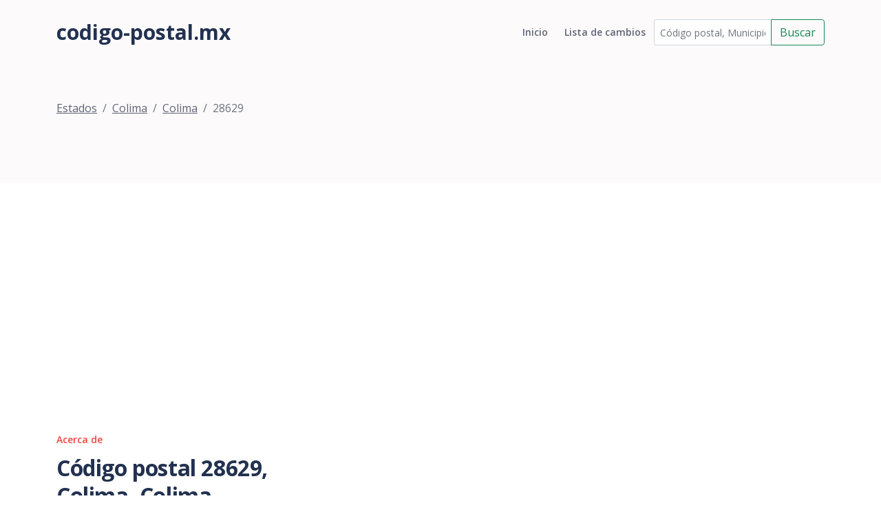

--- FILE ---
content_type: text/html; charset=utf-8
request_url: https://www.codigo-postal.mx/colima/colima/28629/
body_size: 4272
content:

<!DOCTYPE html>
<html lang="en">
<head>
    <meta charset="utf-8">
    <meta name="viewport" content="width=device-width, initial-scale=1, shrink-to-fit=no">

    <!-- SEO Meta Tags -->
    <meta name="description" content="Your description">
    <meta name="author" content="Your name">

    <!-- OG Meta Tags to improve the way the post looks when you share the page on Facebook, Twitter, LinkedIn -->
    <meta property="og:site_name" content=""/> <!-- website name -->
    <meta property="og:site" content=""/> <!-- website link -->
    <meta property="og:title" content=""/> <!-- title shown in the actual shared post -->
    <meta property="og:description"
          content="Código postal 28629, ubicado en el municipio de Colima del estado de Colima y el cual cuenta con 2 asetamientos. Empresas y negocios. "/>
    <!-- description shown in the actual shared post -->
    <meta property="og:image" content=""/> <!-- image link, make sure it's jpg -->
    <meta property="og:url" content=""/> <!-- where do you want your post to link to -->
    <meta name="twitter:card" content="summary_large_image"> <!-- to have large image post format in Twitter -->

    <!-- Webpage Title -->
    <title>Código postal 28629</title>

    <!-- Styles -->
    <link href="https://fonts.googleapis.com/css2?family=Open+Sans:ital,wght@0,400;0,600;0,700;1,400&display=swap"
          rel="stylesheet">
    <link href="/static/css/bootstrap.min.css" rel="stylesheet">
    <link href="/static/css/swiper.css" rel="stylesheet">
    <link href="/static/css/styles.css" rel="stylesheet">

    <!-- Favicon  -->
    <link rel="icon" href="images/favicon.png">
    <!-- Global site tag (gtag.js) - Google Analytics -->
    <script async src="https://www.googletagmanager.com/gtag/js?id=UA-54676214-1"></script>
    <script>
        window.dataLayer = window.dataLayer || [];

        function gtag() {
            dataLayer.push(arguments);
        }

        gtag('js', new Date());

        gtag('config', 'UA-54676214-1');
    </script>
    <script src="//pagead2.googlesyndication.com/pagead/js/adsbygoogle.js"></script>
    <script>
        (adsbygoogle = window.adsbygoogle || []).push({
            google_ad_client: "ca-pub-1661620621675770",
            enable_page_level_ads: true
        });
    </script>
</head>
<body data-bs-spy="scroll" data-bs-target="#navbarExample">

<!-- Navigation -->
<nav id="navbarExample" class="navbar navbar-expand-lg fixed-top navbar-light" aria-label="Main navigation">
    <div class="container">
        <a class="navbar-brand logo-text" href="/"> codigo-postal.mx</a>
        <button class="navbar-toggler p-0 border-0" type="button" id="navbarSideCollapse"
                aria-label="Toggle navigation">
            <span class="navbar-toggler-icon"></span>
        </button>

        <div class="navbar-collapse offcanvas-collapse" id="navbarsExampleDefault">
            <ul class="navbar-nav ms-auto navbar-nav-scroll ">
                <li class="nav-item">
                    <a class="nav-link " aria-current="page"
                       href="/">Inicio</a>
                </li>
                <li class="nav-item">
                    <a class="nav-link " href="/historial/">Lista de
                        cambios</a>
                </li>
            </ul>
            <form class="nav-item" id="busqueda_superior" action="/buscar/" role="search">
                <div class="input-group">
                    <input id="busqueda_superior_input" type="text" class="form-control form-control-sm"
                           placeholder="Código postal, Municipio o Asentamiento"
                           value="" name="q"
                           aria-label="Código postal, Municipio o Asentamiento" aria-describedby="button-addon2">
                    <button class="btn btn-outline-success" type="submit"
                            id="busqueda_superior_submit">Buscar
                    </button>
                </div>
            </form>
        </div> <!-- end of navbar-collapse -->
    </div> <!-- end of container -->
</nav> <!-- end of navbar -->
<!-- end of navigation -->


<!-- Header -->

    <header class="ex-header">
        <div class="container">
            <nav aria-label="breadcrumb">
                <ol class="breadcrumb">
                    
                        <li class="breadcrumb-item"><a href="/">Estados</a></li><li class="breadcrumb-item"><a href="/colima/">Colima</a></li><li class="breadcrumb-item"><a href="/colima/colima/">Colima</a></li><li class="active breadcrumb-item" >28629</li>
                    
                </ol>
            </nav>
        </div> <!-- end of container -->
    </header>


<div class="form-1">
    <div class="container">
        <script async src="//pagead2.googlesyndication.com/pagead/js/adsbygoogle.js"></script>
        <!-- Código Postal -->
        <ins class="adsbygoogle"
             style="display:block"
             data-ad-client="ca-pub-1661620621675770"
             data-ad-slot="9524662246"
             data-ad-format="auto"></ins>
        <script>
            (adsbygoogle = window.adsbygoogle || []).push({});
        </script>
        
        
    <div class="row">
        <div class="col-lg-6 col-xl-5">
            <div class="text-container">
                <div class="section-title">Acerca de</div>
                <h2>Código postal 28629, Colima, Colima</h2>
                <p>El código postal <strong><span class="postal-code">28629</span></strong>
    pertence al municipio de <strong><span class="locality">Colima</span></strong>
    perteneciente al estado de <strong>Colima</strong></p>
                <div class="text-center">
                    <script async src="//pagead2.googlesyndication.com/pagead/js/adsbygoogle.js"></script>
                    <!-- cp2-nuevo-detalle -->
                    <ins class="adsbygoogle"
                         style="display:block"
                         data-ad-client="ca-pub-1661620621675770"
                         data-ad-slot="3079962644"
                         data-ad-format="auto"></ins>
                    <script>
                        (adsbygoogle = window.adsbygoogle || []).push({});
                    </script>
                </div>
            </div> <!-- end of text-container -->
        </div> <!-- end of col -->
        <div class="col-lg-6 col-xl-7">
            <div class="image-container">
                
    

  <script type="text/javascript" src="https://maps.google.com/maps/api/js?key=AIzaSyBGzcMevziiY6llq-oLhJuLuIgOi64Mfc4"></script>




  <!-- HTML map container -->
  <div id="map-canvas-274640"
    
    class="easy-map-googlemap">
    
    <!-- geocoding error -->
  </div>








            </div> <!-- end of image-container -->
        </div> <!-- end of col -->
    </div> <!-- end of row -->
    <!-- /.row -->
    <div class="row text-center">
        
            <div class="col-md-12">
                <div class="table-responsive">
                    
    <h3>A continuación se enlistan los asentamiento que se encuntran dentro del código postal 28629:</h3>
    <table class="table table-striped">
        <thead class="table-header">
        <tr>
            <th class="text-center">Asentamiento</th>
            <th class="text-center">Tipo</th>
            <th class="text-center">Municipio</th>
            <th class="text-center">Estado</th>
            <th class="text-center">Código Postal</th>
        </tr>
        </thead>
        <tbody>
        
            <tr>
                <td>
                    <a href="/colima/colima/28629/las-golondrinas-19/">Las Golondrinas</a>
                </td>
                <td>Ranchería</td>
                <td>
                    <a href="/colima/colima/">Colima</a>
                </td>
                <td>
                    <a href="/colima/">Colima</a>
                </td>
                <td>
                    <a href="/colima/colima/28629/">28629</a>
                </td>
            </tr>
        
            <tr>
                <td>
                    <a href="/colima/colima/28629/loma-de-juarez-2/">Loma de Juárez</a>
                </td>
                <td>Ranchería</td>
                <td>
                    <a href="/colima/colima/">Colima</a>
                </td>
                <td>
                    <a href="/colima/">Colima</a>
                </td>
                <td>
                    <a href="/colima/colima/28629/">28629</a>
                </td>
            </tr>
        
        <tbody>
    </table>
    

    
        <h3>Negocios y empresa dentro del código postal 28629</h3>
        <table class="table table-striped">
            <thead class="table-header">
            <tr>
                <th class="text-center">Nombre</th>
                <th class="text-center">Calle</th>
                <th class="text-center">Actividad</th>
                <th class="text-center">Fecha de inicio</th>
            </tr>
            </thead>
            
                <tr>
                    <td class="text-center">MISCELÁNEA SIN NOMBRE</td>
                    <td class="text-center">NINGUNO</td>
                    <td class="text-center">Comercio al por menor en tiendas de abarrotes, ultramarinos y misceláneas</td>
                    <td class="text-center">DICIEMBRE 2014</td>
                </tr>
            
                <tr>
                    <td class="text-center">MISCELÁNEA SIN NOMBRE</td>
                    <td class="text-center">NINGUNO</td>
                    <td class="text-center">Comercio al por menor en tiendas de abarrotes, ultramarinos y misceláneas</td>
                    <td class="text-center">DICIEMBRE 2014</td>
                </tr>
            
                <tr>
                    <td class="text-center">ZAPATERÍA SIN NOMBRE</td>
                    <td class="text-center">NINGUNO</td>
                    <td class="text-center">Comercio al por menor de calzado</td>
                    <td class="text-center">DICIEMBRE 2014</td>
                </tr>
            
                <tr>
                    <td class="text-center">MISCELÁNEA LAS VEGAS</td>
                    <td class="text-center">NINGUNO</td>
                    <td class="text-center">Comercio al por menor en tiendas de abarrotes, ultramarinos y misceláneas</td>
                    <td class="text-center">DICIEMBRE 2014</td>
                </tr>
            
                <tr>
                    <td class="text-center">CYBER GASPAR</td>
                    <td class="text-center">NINGUNO</td>
                    <td class="text-center">Servicios de acceso a computadoras</td>
                    <td class="text-center">DICIEMBRE 2014</td>
                </tr>
            
                <tr>
                    <td class="text-center">PASTELERÍA SIN NOMBRE</td>
                    <td class="text-center">NINGUNO</td>
                    <td class="text-center">Comercio al por menor de otros alimentos</td>
                    <td class="text-center">DICIEMBRE 2014</td>
                </tr>
            
                <tr>
                    <td class="text-center">DELEGACIÓN DE LOMA DE JUÁREZ</td>
                    <td class="text-center">NINGUNO</td>
                    <td class="text-center">Impartición de justicia y mantenimiento de la seguridad y el orden público</td>
                    <td class="text-center">DICIEMBRE 2014</td>
                </tr>
            
                <tr>
                    <td class="text-center">CARNICERÍA SIN NOMBRE</td>
                    <td class="text-center">NINGUNO</td>
                    <td class="text-center">Comercio al por menor de carnes rojas</td>
                    <td class="text-center">DICIEMBRE 2014</td>
                </tr>
            
                <tr>
                    <td class="text-center">ELABOARCÍON DE TORTILLAS</td>
                    <td class="text-center">NINGUNO</td>
                    <td class="text-center">Elaboración de tortillas de maíz y molienda de nixtamal</td>
                    <td class="text-center">DICIEMBRE 2014</td>
                </tr>
            
                <tr>
                    <td class="text-center">ESTÉTICA SIN NOMBRE</td>
                    <td class="text-center">NINGUNO</td>
                    <td class="text-center">Salones y clínicas de belleza y peluquerías</td>
                    <td class="text-center">DICIEMBRE 2014</td>
                </tr>
            
                <tr>
                    <td class="text-center">REPARACIÓN DE CALZADO</td>
                    <td class="text-center">NINGUNO</td>
                    <td class="text-center">Reparación de calzado y otros artículos de piel y cuero</td>
                    <td class="text-center">DICIEMBRE 2014</td>
                </tr>
            
                <tr>
                    <td class="text-center">MISCELÁNEA SIN NOMBRE</td>
                    <td class="text-center">NINGUNO</td>
                    <td class="text-center">Comercio al por menor en tiendas de abarrotes, ultramarinos y misceláneas</td>
                    <td class="text-center">JULIO 2010</td>
                </tr>
            
                <tr>
                    <td class="text-center">VENTA DE ABARROTES, ULTRAMARINOS Y MISCELÁNEAS</td>
                    <td class="text-center">NINGUNO</td>
                    <td class="text-center">Comercio al por menor en tiendas de abarrotes, ultramarinos y misceláneas</td>
                    <td class="text-center">JULIO 2010</td>
                </tr>
            
                <tr>
                    <td class="text-center">MISCELÁNEA AGAPO</td>
                    <td class="text-center">NINGUNO</td>
                    <td class="text-center">Comercio al por menor en tiendas de abarrotes, ultramarinos y misceláneas</td>
                    <td class="text-center">JULIO 2010</td>
                </tr>
            
                <tr>
                    <td class="text-center">VENTA DE ABARROTES SIN NOMBRE</td>
                    <td class="text-center">NINGUNO</td>
                    <td class="text-center">Comercio al por menor en tiendas de abarrotes, ultramarinos y misceláneas</td>
                    <td class="text-center">JULIO 2010</td>
                </tr>
            
                <tr>
                    <td class="text-center">VENTA DE ABARROTES SIN NOMBRE</td>
                    <td class="text-center">NINGUNO</td>
                    <td class="text-center">Comercio al por menor en tiendas de abarrotes, ultramarinos y misceláneas</td>
                    <td class="text-center">JULIO 2010</td>
                </tr>
            
                <tr>
                    <td class="text-center">PAPELERÍA CENTRO</td>
                    <td class="text-center">NINGUNO</td>
                    <td class="text-center">Comercio al por menor de artículos de papelería</td>
                    <td class="text-center">JULIO 2010</td>
                </tr>
            
                <tr>
                    <td class="text-center">ZAPATERÍA HOLA</td>
                    <td class="text-center">NINGUNO</td>
                    <td class="text-center">Comercio al por menor de calzado</td>
                    <td class="text-center">JULIO 2010</td>
                </tr>
            
                <tr>
                    <td class="text-center">POLLERÍA LUPITA</td>
                    <td class="text-center">NINGUNO</td>
                    <td class="text-center">Comercio al por menor de carne de aves</td>
                    <td class="text-center">JULIO 2010</td>
                </tr>
            
                <tr>
                    <td class="text-center">ESTÉTICA SIN NOMBRE</td>
                    <td class="text-center">NINGUNO</td>
                    <td class="text-center">Salones y clínicas de belleza y peluquerías</td>
                    <td class="text-center">JULIO 2010</td>
                </tr>
            
                <tr>
                    <td class="text-center">ZAPATERÍA SIN NOMBRE</td>
                    <td class="text-center">NINGUNO</td>
                    <td class="text-center">Comercio al por menor de calzado</td>
                    <td class="text-center">JULIO 2010</td>
                </tr>
            
                <tr>
                    <td class="text-center">VENTA DE CARNES ROJAS</td>
                    <td class="text-center">NINGUNO</td>
                    <td class="text-center">Comercio al por menor de carnes rojas</td>
                    <td class="text-center">JULIO 2010</td>
                </tr>
            
                <tr>
                    <td class="text-center">TEMPLO DE PENTECOSTÉS MONTE DE LOS OLIVOS</td>
                    <td class="text-center">NINGUNO</td>
                    <td class="text-center">Asociaciones y organizaciones religiosas</td>
                    <td class="text-center">JULIO 2010</td>
                </tr>
            
                <tr>
                    <td class="text-center">TIENDA DE ABARROTES SIN NOMBRE</td>
                    <td class="text-center">NINGUNO</td>
                    <td class="text-center">Comercio al por menor de dulces y materias primas para repostería</td>
                    <td class="text-center">JULIO 2010</td>
                </tr>
            
                <tr>
                    <td class="text-center">ESCUELA SECUNDARIA CUAUHTÉMOC NÚMERO 170</td>
                    <td class="text-center">NINGUNO</td>
                    <td class="text-center">Escuelas de educación secundaria general del sector público</td>
                    <td class="text-center">JULIO 2010</td>
                </tr>
            
                <tr>
                    <td class="text-center">COOPERATIVA ESCOLAR</td>
                    <td class="text-center">NINGUNO</td>
                    <td class="text-center">Cafeterías, fuentes de sodas, neverías, refresquerías y similares</td>
                    <td class="text-center">JULIO 2010</td>
                </tr>
            
                <tr>
                    <td class="text-center">VENTA DE PLÁSTICOS SIN NOMBRE</td>
                    <td class="text-center">NINGUNO</td>
                    <td class="text-center">Comercio al por menor de artículos desechables</td>
                    <td class="text-center">JULIO 2010</td>
                </tr>
            
                <tr>
                    <td class="text-center">MISCELÁNEA SIN NOMBRE</td>
                    <td class="text-center">NINGUNO</td>
                    <td class="text-center">Comercio al por menor en tiendas de abarrotes, ultramarinos y misceláneas</td>
                    <td class="text-center">JULIO 2010</td>
                </tr>
            
                <tr>
                    <td class="text-center">CASA DE MATERILAES ACEVEDO</td>
                    <td class="text-center">NINGUNO</td>
                    <td class="text-center">Comercio al por menor en ferreterías y tlapalerías</td>
                    <td class="text-center">JULIO 2010</td>
                </tr>
            
                <tr>
                    <td class="text-center">MAQUINITAS SIN NOMBRE</td>
                    <td class="text-center">NINGUNO</td>
                    <td class="text-center">Casas de juegos electrónicos</td>
                    <td class="text-center">JULIO 2010</td>
                </tr>
            
                <tr>
                    <td class="text-center">MISCELÁNEA CASA JOEL</td>
                    <td class="text-center">NINGUNO</td>
                    <td class="text-center">Comercio al por menor en tiendas de abarrotes, ultramarinos y misceláneas</td>
                    <td class="text-center">JULIO 2010</td>
                </tr>
            
                <tr>
                    <td class="text-center">VENTA DE ABARROTES SIN NOMBRE</td>
                    <td class="text-center">NINGUNO</td>
                    <td class="text-center">Comercio al por menor en tiendas de abarrotes, ultramarinos y misceláneas</td>
                    <td class="text-center">JULIO 2010</td>
                </tr>
            
                <tr>
                    <td class="text-center">PANIFICADORA LA PARROQUIA</td>
                    <td class="text-center">NINGUNO</td>
                    <td class="text-center">Panificación tradicional</td>
                    <td class="text-center">JULIO 2010</td>
                </tr>
            
                <tr>
                    <td class="text-center">VENTA DE ABARROTES SIN NOMBRE</td>
                    <td class="text-center">NINGUNO</td>
                    <td class="text-center">Comercio al por menor en tiendas de abarrotes, ultramarinos y misceláneas</td>
                    <td class="text-center">JULIO 2010</td>
                </tr>
            
                <tr>
                    <td class="text-center">VENTA DE ROPA, EXCEPTO DE BEBE Y LENCERÍA SIN NOMBRE</td>
                    <td class="text-center">NINGUNO</td>
                    <td class="text-center">Comercio al por menor de ropa, excepto de bebé y lencería</td>
                    <td class="text-center">JULIO 2010</td>
                </tr>
            
                <tr>
                    <td class="text-center">CENTRO COMUNITARIO DE APRENDIZAJE</td>
                    <td class="text-center">NINGUNO</td>
                    <td class="text-center">Escuelas del sector público que combinan diversos niveles de educación</td>
                    <td class="text-center">JULIO 2010</td>
                </tr>
            
                <tr>
                    <td class="text-center">MISCELÁNEA AMAURY</td>
                    <td class="text-center">NINGUNO</td>
                    <td class="text-center">Comercio al por menor en tiendas de abarrotes, ultramarinos y misceláneas</td>
                    <td class="text-center">JULIO 2010</td>
                </tr>
            
                <tr>
                    <td class="text-center">TIENDA DE ABARROTES FABIÁN</td>
                    <td class="text-center">NINGUNO</td>
                    <td class="text-center">Comercio al por menor en tiendas de abarrotes, ultramarinos y misceláneas</td>
                    <td class="text-center">JULIO 2010</td>
                </tr>
            
                <tr>
                    <td class="text-center">VENTA DE ABARROTES SIN NOMBRE</td>
                    <td class="text-center">NINGUNO</td>
                    <td class="text-center">Comercio al por menor en tiendas de abarrotes, ultramarinos y misceláneas</td>
                    <td class="text-center">JULIO 2010</td>
                </tr>
            
                <tr>
                    <td class="text-center">MISCELÁNEA LA FAMILIA</td>
                    <td class="text-center">NINGUNO</td>
                    <td class="text-center">Comercio al por menor en tiendas de abarrotes, ultramarinos y misceláneas</td>
                    <td class="text-center">JULIO 2010</td>
                </tr>
            
                <tr>
                    <td class="text-center">MISCELÁNEA LOS CEDROS</td>
                    <td class="text-center">NINGUNO</td>
                    <td class="text-center">Comercio al por menor en tiendas de abarrotes, ultramarinos y misceláneas</td>
                    <td class="text-center">JULIO 2010</td>
                </tr>
            
                <tr>
                    <td class="text-center">VENTA DE ABARROTES SIN NOMBRE</td>
                    <td class="text-center">NINGUNO</td>
                    <td class="text-center">Comercio al por menor en tiendas de abarrotes, ultramarinos y misceláneas</td>
                    <td class="text-center">JULIO 2010</td>
                </tr>
            
                <tr>
                    <td class="text-center">ELABORACIÓN DE TORTILLAS DE MAÍZ Y MOLIENDA DE NIXTAMAL SIN NOMBRE</td>
                    <td class="text-center">NINGUNO</td>
                    <td class="text-center">Elaboración de tortillas de maíz y molienda de nixtamal</td>
                    <td class="text-center">JULIO 2010</td>
                </tr>
            
                <tr>
                    <td class="text-center">MISCELÁNEA LA CURVA</td>
                    <td class="text-center">NINGUNO</td>
                    <td class="text-center">Comercio al por menor en tiendas de abarrotes, ultramarinos y misceláneas</td>
                    <td class="text-center">JULIO 2010</td>
                </tr>
            
                <tr>
                    <td class="text-center">MISCELÁNEA MARÍN</td>
                    <td class="text-center">NINGUNO</td>
                    <td class="text-center">Comercio al por menor en tiendas de abarrotes, ultramarinos y misceláneas</td>
                    <td class="text-center">JULIO 2010</td>
                </tr>
            
                <tr>
                    <td class="text-center">VENTA DE ABARROTES MARÍA DE LA LUZ</td>
                    <td class="text-center">NINGUNO</td>
                    <td class="text-center">Comercio al por menor en tiendas de abarrotes, ultramarinos y misceláneas</td>
                    <td class="text-center">JULIO 2010</td>
                </tr>
            
                <tr>
                    <td class="text-center">MISCELÁNEA JAVIER</td>
                    <td class="text-center">NINGUNO</td>
                    <td class="text-center">Comercio al por menor en tiendas de abarrotes, ultramarinos y misceláneas</td>
                    <td class="text-center">JULIO 2010</td>
                </tr>
            
                <tr>
                    <td class="text-center">MISCELÁNEA MONDRAGÓN</td>
                    <td class="text-center">NINGUNO</td>
                    <td class="text-center">Comercio al por menor en tiendas de abarrotes, ultramarinos y misceláneas</td>
                    <td class="text-center">JULIO 2010</td>
                </tr>
            
                <tr>
                    <td class="text-center">JARDÍN DE NIÑOS EMILIANO ZAPATA</td>
                    <td class="text-center">NINGUNO</td>
                    <td class="text-center">Escuelas de educación preescolar del sector público</td>
                    <td class="text-center">JULIO 2010</td>
                </tr>
            
                <tr>
                    <td class="text-center">TORTILLAS A MANO SIN NOMBRE</td>
                    <td class="text-center">NINGUNO</td>
                    <td class="text-center">Elaboración de tortillas de maíz y molienda de nixtamal</td>
                    <td class="text-center">JULIO 2010</td>
                </tr>
            

        </table>
    

                </div>
            </div>
        
    </div>

    </div>
</div>

<!-- Footer -->
<div class="footer bg-gray">
    <img class="decoration-circles" src="/static/images/decoration-circles.png" alt="alternative">
    <div class="container">
        <div class="row">
            <div class="col-lg-12">
                
                
            </div> <!-- end of col -->
        </div> <!-- end of row -->
    </div> <!-- end of container -->
</div> <!-- end of footer -->
<!-- end of footer -->


<!-- Copyright -->
<div class="copyright bg-gray">
    <div class="container">
        <div class="row">
            <div class="col-lg-8 col-md-12 col-sm-12">
                <ul class="list-unstyled li-space-lg p-small">
                    <li><a href="">Lista de cambios</a></li>
                    <li><a href="">Utilma actualización: </a></li>
                </ul>
            </div> <!-- end of col -->
            <div class="col-lg-4 col-md-12 col-sm-12">
                <p class="p-small statement">codigo-postal.mx © 2026</p>
            </div> <!-- end of col -->
        </div> <!-- enf of row -->
    </div> <!-- end of container -->
</div> <!-- end of copyright -->
<!-- end of copyright -->


<!-- Back To Top Button -->
<button onclick="topFunction()" id="myBtn">
    <img src="/static/images/up-arrow.png" alt="alternative">
</button>
<!-- end of back to top button -->

<!-- Scripts -->
<script src="/static/js/bootstrap.min.js"></script> <!-- Bootstrap framework -->
<script src="/static/js/swiper.min.js"></script> <!-- Swiper for image and text sliders -->
<script src="/static/js/scripts.js"></script> <!-- Custom scripts -->
<script src="https://apis.google.com/js/platform.js" async defer></script>
</body>
</html>

--- FILE ---
content_type: text/html; charset=utf-8
request_url: https://www.google.com/recaptcha/api2/aframe
body_size: 267
content:
<!DOCTYPE HTML><html><head><meta http-equiv="content-type" content="text/html; charset=UTF-8"></head><body><script nonce="MM266OLa_RwXob8i76Ox6A">/** Anti-fraud and anti-abuse applications only. See google.com/recaptcha */ try{var clients={'sodar':'https://pagead2.googlesyndication.com/pagead/sodar?'};window.addEventListener("message",function(a){try{if(a.source===window.parent){var b=JSON.parse(a.data);var c=clients[b['id']];if(c){var d=document.createElement('img');d.src=c+b['params']+'&rc='+(localStorage.getItem("rc::a")?sessionStorage.getItem("rc::b"):"");window.document.body.appendChild(d);sessionStorage.setItem("rc::e",parseInt(sessionStorage.getItem("rc::e")||0)+1);localStorage.setItem("rc::h",'1769347863627');}}}catch(b){}});window.parent.postMessage("_grecaptcha_ready", "*");}catch(b){}</script></body></html>